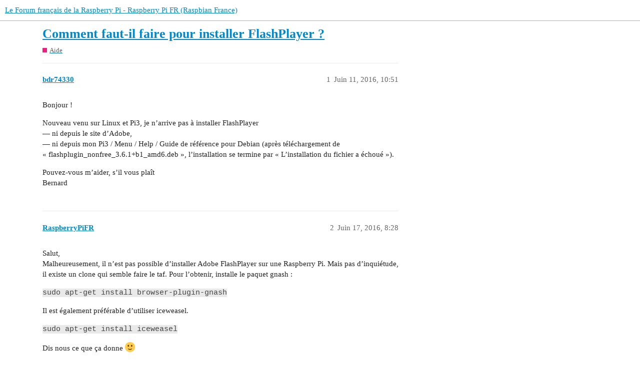

--- FILE ---
content_type: text/html; charset=utf-8
request_url: https://forum.raspberry-pi.fr/t/comment-faut-il-faire-pour-installer-flashplayer/216
body_size: 4522
content:
<!DOCTYPE html>
<html lang="fr">
  <head>
    <meta charset="utf-8">
    <title>Comment faut-il faire pour installer FlashPlayer ? - Aide - Le Forum français de la Raspberry Pi - Raspberry Pi FR (Raspbian France)</title>
    <meta name="description" content="Bonjour ! 
Nouveau venu sur Linux et Pi3, je n’arrive pas à installer FlashPlayer 
— ni depuis le site d’Adobe, 
— ni depuis mon Pi3 / Menu / Help / Guide de référence pour Debian (après téléchargement de « flashplugin_n&amp;hellip;">
    <meta name="generator" content="Discourse 3.1.0.beta5 - https://github.com/discourse/discourse version 25a0c00e7211e5175dbfe1fea2a9f82e871e6300">
<link rel="icon" type="image/png" href="https://forum.raspberry-pi.fr/uploads/default/optimized/2X/a/a6f6d5499165f3b3c2a5dbd3f630e90fde1beac0_2_32x32.png">
<link rel="apple-touch-icon" type="image/png" href="https://forum.raspberry-pi.fr/uploads/default/optimized/2X/a/a6f6d5499165f3b3c2a5dbd3f630e90fde1beac0_2_180x180.png">
<meta name="theme-color" media="all" content="#ffffff">

<meta name="viewport" content="width=device-width, initial-scale=1.0, minimum-scale=1.0, user-scalable=yes, viewport-fit=cover">
<link rel="canonical" href="https://forum.raspberry-pi.fr/t/comment-faut-il-faire-pour-installer-flashplayer/216" />

<link rel="search" type="application/opensearchdescription+xml" href="https://forum.raspberry-pi.fr/opensearch.xml" title="Le Forum français de la Raspberry Pi - Raspberry Pi FR (Raspbian France) Search">

    <link href="/stylesheets/color_definitions_base__4_cbe0488ea85f4d45885657658f4f4e94f214368e.css?__ws=forum.raspberry-pi.fr" media="all" rel="stylesheet" class="light-scheme"/>

  <link href="/stylesheets/desktop_92965afbdeadbe10583e20f7d12ecdb15b3e5f58.css?__ws=forum.raspberry-pi.fr" media="all" rel="stylesheet" data-target="desktop"  />



  <link href="/stylesheets/discourse-details_92965afbdeadbe10583e20f7d12ecdb15b3e5f58.css?__ws=forum.raspberry-pi.fr" media="all" rel="stylesheet" data-target="discourse-details"  />
  <link href="/stylesheets/discourse-lazy-videos_92965afbdeadbe10583e20f7d12ecdb15b3e5f58.css?__ws=forum.raspberry-pi.fr" media="all" rel="stylesheet" data-target="discourse-lazy-videos"  />
  <link href="/stylesheets/discourse-local-dates_92965afbdeadbe10583e20f7d12ecdb15b3e5f58.css?__ws=forum.raspberry-pi.fr" media="all" rel="stylesheet" data-target="discourse-local-dates"  />
  <link href="/stylesheets/discourse-narrative-bot_92965afbdeadbe10583e20f7d12ecdb15b3e5f58.css?__ws=forum.raspberry-pi.fr" media="all" rel="stylesheet" data-target="discourse-narrative-bot"  />
  <link href="/stylesheets/discourse-presence_92965afbdeadbe10583e20f7d12ecdb15b3e5f58.css?__ws=forum.raspberry-pi.fr" media="all" rel="stylesheet" data-target="discourse-presence"  />
  <link href="/stylesheets/docker_manager_92965afbdeadbe10583e20f7d12ecdb15b3e5f58.css?__ws=forum.raspberry-pi.fr" media="all" rel="stylesheet" data-target="docker_manager"  />
  <link href="/stylesheets/poll_92965afbdeadbe10583e20f7d12ecdb15b3e5f58.css?__ws=forum.raspberry-pi.fr" media="all" rel="stylesheet" data-target="poll"  />
  <link href="/stylesheets/poll_desktop_92965afbdeadbe10583e20f7d12ecdb15b3e5f58.css?__ws=forum.raspberry-pi.fr" media="all" rel="stylesheet" data-target="poll_desktop"  />

  <link href="/stylesheets/desktop_theme_4_b19442fc0e80f852e9a8f3f764562d6a79a102d1.css?__ws=forum.raspberry-pi.fr" media="all" rel="stylesheet" data-target="desktop_theme" data-theme-id="4" data-theme-name="par défaut"/>

    <!-- quantcast -->
<script type="text/javascript" src="/rgpd.js"></script>

<!--
<style>
/*New QC CMP*/

/* Remove background preventing website access */
.qc-cmp-cleanslate {
    height: auto !important;
    top: auto !important;
    bottom: 0px !important;
}

.qc-cmp2-container .qc-cmp-cleanslate {
    border-top: 1px solid #e5e5e5 !important;
    background-color: #fff !important;
}

.qc-cmp2-container #qc-cmp2-ui {
    padding: 5px 0px 0px 0px !important;
    width: 90% !important;
    max-width: none !important;
}

.qc-cmp2-summary-section {
    padding: 0px !important;
    width: 80% !important;
}

.qc-cmp2-footer {
    width: 18% !important;
}

.jQYbcb .qc-cmp2-footer {
    width: 100% !important;
}

@media screen and (max-width: 851px) {
    .qc-cmp2-footer {
        width: 100% !important;
    }

    .qc-cmp2-container h2 {
        margin-bottom: 5px !important;
    }

    .qc-cmp2-summary-info {
        padding-top: 5px !important;
        padding-bottom: 15px !important;
    }
}

.qc-cmp2-container h2 {
    font-size: 14px !important;
    line-height: 18px !important;
    margin: 0 0 0px !important;
}

.qc-cmp2-summary-section {
    justify-items: left !important;
}

.qc-cmp2-summary-info p,
.qc-cmp2-summary-info button {
    font-size: 10px !important;
}

.qc-cmp2-summary-info p {
    margin-bottom: 5px !important;
}


.qc-cmp2-footer .qc-cmp2-summary-buttons button {
    background-color: #000000 !important;
    border-color: #000000 !important;
    border: 2px solid #000 !important;
    border-radius: 3px !important;
    font-weight: bold;
}

.qc-cmp2-footer .qc-cmp2-summary-buttons button:hover {
    background-color: #ffffff !important;
    border-color: #000000 !important;
    color: #000 !important;
}

.qc-cmp2-footer .qc-cmp2-summary-buttons button:first-child {
    background-color: transparent !important;
    border-color: #000000 !important;
    color: #000;
}

.qc-cmp2-footer .qc-cmp2-summary-buttons button:first-child:hover {
    background-color: #000 !important;
    border-color: #000000 !important;
    color: #fff !important;
}

.qc-cmp2-consent-info {
    margin-top: 20px !important;
}


</style>
-->                                                     
    <meta id="data-ga-universal-analytics" data-tracking-code="UA-48594028-4" data-json="{&quot;cookieDomain&quot;:&quot;forum.raspberry-pi.fr&quot;}" data-auto-link-domains="">

  <link rel="preload" href="/assets/google-universal-analytics-v3-a023b3e9cae7d93d8bcf5f91a1fdd28bddc646afb705779d0208c74fd1cc3f7f.js" as="script">
<script defer src="/assets/google-universal-analytics-v3-a023b3e9cae7d93d8bcf5f91a1fdd28bddc646afb705779d0208c74fd1cc3f7f.js"></script>


        <link rel="alternate nofollow" type="application/rss+xml" title="Flux RSS de « Comment faut-il faire pour installer FlashPlayer ? »" href="https://forum.raspberry-pi.fr/t/comment-faut-il-faire-pour-installer-flashplayer/216.rss" />
    <meta property="og:site_name" content="Le Forum français de la Raspberry Pi - Raspberry Pi FR (Raspbian France)" />
<meta property="og:type" content="website" />
<meta name="twitter:card" content="summary" />
<meta name="twitter:image" content="https://forum.raspberry-pi.fr/uploads/default/original/2X/2/2cd49379e1b6a1a94d42313899cc7130f7422801.png" />
<meta property="og:image" content="https://forum.raspberry-pi.fr/uploads/default/original/2X/2/2cd49379e1b6a1a94d42313899cc7130f7422801.png" />
<meta property="og:url" content="https://forum.raspberry-pi.fr/t/comment-faut-il-faire-pour-installer-flashplayer/216" />
<meta name="twitter:url" content="https://forum.raspberry-pi.fr/t/comment-faut-il-faire-pour-installer-flashplayer/216" />
<meta property="og:title" content="Comment faut-il faire pour installer FlashPlayer ?" />
<meta name="twitter:title" content="Comment faut-il faire pour installer FlashPlayer ?" />
<meta property="og:description" content="Bonjour !  Nouveau venu sur Linux et Pi3, je n’arrive pas à installer FlashPlayer  — ni depuis le site d’Adobe,  — ni depuis mon Pi3 / Menu / Help / Guide de référence pour Debian (après téléchargement de « flashplugin_nonfree_3.6.1+b1_amd6.deb », l’installation se termine par « L’installation du fichier a échoué »).  Pouvez-vous m’aider, s’il vous plaît  Bernard" />
<meta name="twitter:description" content="Bonjour !  Nouveau venu sur Linux et Pi3, je n’arrive pas à installer FlashPlayer  — ni depuis le site d’Adobe,  — ni depuis mon Pi3 / Menu / Help / Guide de référence pour Debian (après téléchargement de « flashplugin_nonfree_3.6.1+b1_amd6.deb », l’installation se termine par « L’installation du fichier a échoué »).  Pouvez-vous m’aider, s’il vous plaît  Bernard" />
<meta property="og:article:section" content="Aide" />
<meta property="og:article:section:color" content="ED207B" />
<meta property="article:published_time" content="2016-06-11T10:51:07+00:00" />
<meta property="og:ignore_canonical" content="true" />


    
  </head>
  <body class="crawler ">
    
    <header>
  <a href="/">
    Le Forum français de la Raspberry Pi - Raspberry Pi FR (Raspbian France)
  </a>
</header>

    <div id="main-outlet" class="wrap" role="main">
        <div id="topic-title">
    <h1>
      <a href="/t/comment-faut-il-faire-pour-installer-flashplayer/216">Comment faut-il faire pour installer FlashPlayer ?</a>
    </h1>

      <div class="topic-category" itemscope itemtype="http://schema.org/BreadcrumbList">
          <span itemprop="itemListElement" itemscope itemtype="http://schema.org/ListItem">
            <a href="https://forum.raspberry-pi.fr/c/aide/17" class="badge-wrapper bullet" itemprop="item">
              <span class='badge-category-bg' style='background-color: #ED207B'></span>
              <span class='badge-category clear-badge'>
                <span class='category-name' itemprop='name'>Aide</span>
              </span>
            </a>
            <meta itemprop="position" content="1" />
          </span>
      </div>

  </div>

  

    <div itemscope itemtype='http://schema.org/DiscussionForumPosting'>
      <meta itemprop='headline' content='Comment faut-il faire pour installer FlashPlayer ?'>
        <meta itemprop='articleSection' content='Aide'>
      <meta itemprop='keywords' content=''>
      <div itemprop='publisher' itemscope itemtype="http://schema.org/Organization">
        <meta itemprop='name' content='Le Forum français de la Raspberry Pi - Raspberry Pi FR (Raspbian France)'>
          <div itemprop='logo' itemscope itemtype="http://schema.org/ImageObject">
            <meta itemprop='url' content='https://forum.raspberry-pi.fr/uploads/default/original/2X/9/9fa016dee60f69e61db3b5c17aeacf7fd8393b03.png'>
          </div>
      </div>

          <div id='post_1'  class='topic-body crawler-post'>
            <div class='crawler-post-meta'>
              <span class="creator" itemprop="author" itemscope itemtype="http://schema.org/Person">
                <a itemprop="url" href='https://forum.raspberry-pi.fr/u/bdr74330'><span itemprop='name'>bdr74330</span></a>
                
              </span>

              <link itemprop="mainEntityOfPage" href="https://forum.raspberry-pi.fr/t/comment-faut-il-faire-pour-installer-flashplayer/216">


              <span class="crawler-post-infos">
                  <time itemprop='datePublished' datetime='2016-06-11T10:51:07Z' class='post-time'>
                    Juin 11, 2016, 10:51 
                  </time>
                  <meta itemprop='dateModified' content='2016-06-11T10:51:07Z'>
              <span itemprop='position'>1</span>
              </span>
            </div>
            <div class='post' itemprop='articleBody'>
              <p>Bonjour !</p>
<p>Nouveau venu sur Linux et Pi3, je n’arrive pas à installer FlashPlayer<br>
— ni depuis le site d’Adobe,<br>
— ni depuis mon Pi3 / Menu / Help / Guide de référence pour Debian (après téléchargement de «&nbsp;flashplugin_nonfree_3.6.1+b1_amd6.deb&nbsp;», l’installation se termine par «&nbsp;L’installation du fichier a échoué&nbsp;»).</p>
<p>Pouvez-vous m’aider, s’il vous plaît<br>
Bernard</p>
            </div>

            <div itemprop="interactionStatistic" itemscope itemtype="http://schema.org/InteractionCounter">
              <meta itemprop="interactionType" content="http://schema.org/LikeAction"/>
              <meta itemprop="userInteractionCount" content="0" />
              <span class='post-likes'></span>
            </div>

            <div itemprop="interactionStatistic" itemscope itemtype="http://schema.org/InteractionCounter">
                <meta itemprop="interactionType" content="http://schema.org/CommentAction"/>
                <meta itemprop="userInteractionCount" content="0" />
              </div>

          </div>
          <div id='post_2' itemprop='comment' itemscope itemtype='http://schema.org/Comment' class='topic-body crawler-post'>
            <div class='crawler-post-meta'>
              <span class="creator" itemprop="author" itemscope itemtype="http://schema.org/Person">
                <a itemprop="url" href='https://forum.raspberry-pi.fr/u/RaspberryPiFR'><span itemprop='name'>RaspberryPiFR</span></a>
                
              </span>

              <link itemprop="mainEntityOfPage" href="https://forum.raspberry-pi.fr/t/comment-faut-il-faire-pour-installer-flashplayer/216">


              <span class="crawler-post-infos">
                  <time itemprop='datePublished' datetime='2016-06-17T08:28:47Z' class='post-time'>
                    Juin 17, 2016,  8:28 
                  </time>
                  <meta itemprop='dateModified' content='2016-06-17T08:28:47Z'>
              <span itemprop='position'>2</span>
              </span>
            </div>
            <div class='post' itemprop='text'>
              <p>Salut,<br>
Malheureusement, il n’est pas possible d’installer Adobe FlashPlayer sur une Raspberry Pi. Mais pas d’inquiétude, il existe un clone qui semble faire le taf. Pour l’obtenir, installe le paquet gnash :</p>
<p><code>sudo apt-get install browser-plugin-gnash</code></p>
<p>Il est également préférable d’utiliser iceweasel.</p>
<p><code>sudo apt-get install iceweasel</code></p>
<p>Dis nous ce que ça donne <img src="https://forum.raspberry-pi.fr/images/emoji/twitter/slight_smile.png?v=9" title=":slight_smile:" class="emoji" alt=":slight_smile:"></p>
            </div>

            <div itemprop="interactionStatistic" itemscope itemtype="http://schema.org/InteractionCounter">
              <meta itemprop="interactionType" content="http://schema.org/LikeAction"/>
              <meta itemprop="userInteractionCount" content="0" />
              <span class='post-likes'></span>
            </div>

            <div itemprop="interactionStatistic" itemscope itemtype="http://schema.org/InteractionCounter">
                <meta itemprop="interactionType" content="http://schema.org/CommentAction"/>
                <meta itemprop="userInteractionCount" content="1" />
              </div>

          </div>
          <div id='post_3' itemprop='comment' itemscope itemtype='http://schema.org/Comment' class='topic-body crawler-post'>
            <div class='crawler-post-meta'>
              <span class="creator" itemprop="author" itemscope itemtype="http://schema.org/Person">
                <a itemprop="url" href='https://forum.raspberry-pi.fr/u/bdr74330'><span itemprop='name'>bdr74330</span></a>
                
              </span>

              <link itemprop="mainEntityOfPage" href="https://forum.raspberry-pi.fr/t/comment-faut-il-faire-pour-installer-flashplayer/216">


              <span class="crawler-post-infos">
                  <time itemprop='datePublished' datetime='2016-06-17T16:07:20Z' class='post-time'>
                    Juin 17, 2016,  4:07 
                  </time>
                  <meta itemprop='dateModified' content='2016-06-17T16:07:20Z'>
              <span itemprop='position'>3</span>
              </span>
            </div>
            <div class='post' itemprop='text'>
              <p>Bonjour et merci pour ces conseils.</p>
<p>J’ai fait s’exécuter la <strong>première</strong> ligne, tout semble s’être bien déroulé…<br>
J’ai alors ré-essayé de regarder un contenu de PluzzTv : il me réclame non plus d’installer FlashPlayer, mais de mettre à jour FlashPlayer, constatant la présence d’une version 10.1 (si je me souviens bien), même après un reboot.<br>
Ce n’est donc pas encore satisfaisant, même s’il y a progrès.</p>
<p>J’ai alors fait s’exécuter la <strong>deuxième</strong> ligne. Après quelques lignes et l’annonce de la nécessité de 78,2 Mo d’espace, des lignes d’erreur apparaissent que je recopie ci-dessous :<br>
Err <a href="http://mirrordirector.raspbian.orgraspbian/" rel="noopener nofollow ugc">http://mirrordirector.raspbian.orgraspbian/</a> jessie/main iceweasel armhf 38.8.0esr-1~debu8u1<br>
404 Not Found [IP: 5.513.225.207 80]<br>
E: impossible de récupérer -<em>et la même URL</em>-<br>
E: impossible de récupérer certaines archives, peut-être devrez-vous lancer apt-get update ou essayer avec --fix-missing ?</p>
<p>Que puis-je faire dans cet état ?</p>
<p>Cordialement<br>
Bernard</p>
            </div>

            <div itemprop="interactionStatistic" itemscope itemtype="http://schema.org/InteractionCounter">
              <meta itemprop="interactionType" content="http://schema.org/LikeAction"/>
              <meta itemprop="userInteractionCount" content="0" />
              <span class='post-likes'></span>
            </div>

            <div itemprop="interactionStatistic" itemscope itemtype="http://schema.org/InteractionCounter">
                <meta itemprop="interactionType" content="http://schema.org/CommentAction"/>
                <meta itemprop="userInteractionCount" content="1" />
              </div>

          </div>
          <div id='post_4' itemprop='comment' itemscope itemtype='http://schema.org/Comment' class='topic-body crawler-post'>
            <div class='crawler-post-meta'>
              <span class="creator" itemprop="author" itemscope itemtype="http://schema.org/Person">
                <a itemprop="url" href='https://forum.raspberry-pi.fr/u/bdr74330'><span itemprop='name'>bdr74330</span></a>
                
              </span>

              <link itemprop="mainEntityOfPage" href="https://forum.raspberry-pi.fr/t/comment-faut-il-faire-pour-installer-flashplayer/216">


              <span class="crawler-post-infos">
                  <time itemprop='datePublished' datetime='2016-06-19T11:27:47Z' class='post-time'>
                    Juin 19, 2016, 11:27 
                  </time>
                  <meta itemprop='dateModified' content='2016-06-19T11:27:47Z'>
              <span itemprop='position'>4</span>
              </span>
            </div>
            <div class='post' itemprop='text'>
              <p>Bonjour !</p>
<p>Je viens de redemander l’installation de iceweasel, j’ai obtenu un «&nbsp;Firefox esr&nbsp;» anglophone fonctionnel…<br>
question 1 : est-il possible d’obtenir une version francophone ?</p>
<p>il m’est toujours impossible de visionner depuis «&nbsp;<a href="http://pluzz.francetv.fr" rel="noopener nofollow ugc">pluzz.francetv.fr</a>&nbsp;» car flashplayer est toujours à mettre à jour…<br>
question 2 : que puis-je faire pourpasser ce cap ?</p>
<p>Bernard</p>
            </div>

            <div itemprop="interactionStatistic" itemscope itemtype="http://schema.org/InteractionCounter">
              <meta itemprop="interactionType" content="http://schema.org/LikeAction"/>
              <meta itemprop="userInteractionCount" content="0" />
              <span class='post-likes'></span>
            </div>

            <div itemprop="interactionStatistic" itemscope itemtype="http://schema.org/InteractionCounter">
                <meta itemprop="interactionType" content="http://schema.org/CommentAction"/>
                <meta itemprop="userInteractionCount" content="0" />
              </div>

          </div>
          <div id='post_5' itemprop='comment' itemscope itemtype='http://schema.org/Comment' class='topic-body crawler-post'>
            <div class='crawler-post-meta'>
              <span class="creator" itemprop="author" itemscope itemtype="http://schema.org/Person">
                <a itemprop="url" href='https://forum.raspberry-pi.fr/u/bdr74330'><span itemprop='name'>bdr74330</span></a>
                
              </span>

              <link itemprop="mainEntityOfPage" href="https://forum.raspberry-pi.fr/t/comment-faut-il-faire-pour-installer-flashplayer/216">


              <span class="crawler-post-infos">
                  <time itemprop='datePublished' datetime='2016-07-01T16:31:34Z' class='post-time'>
                    Juillet 1, 2016,  4:31 
                  </time>
                  <meta itemprop='dateModified' content='2016-07-01T16:31:34Z'>
              <span itemprop='position'>5</span>
              </span>
            </div>
            <div class='post' itemprop='text'>
              <p>Bonjour !</p>
<p>J’ai obtenu des réponses dans la discussion générale «&nbsp;<a href="http://Pluzz.francetv.fr" rel="noopener nofollow ugc">Pluzz.francetv.fr</a> réclame FlashPlayer&nbsp;» …</p>
<p>Merci<br>
Bernard</p>
            </div>

            <div itemprop="interactionStatistic" itemscope itemtype="http://schema.org/InteractionCounter">
              <meta itemprop="interactionType" content="http://schema.org/LikeAction"/>
              <meta itemprop="userInteractionCount" content="0" />
              <span class='post-likes'></span>
            </div>

            <div itemprop="interactionStatistic" itemscope itemtype="http://schema.org/InteractionCounter">
                <meta itemprop="interactionType" content="http://schema.org/CommentAction"/>
                <meta itemprop="userInteractionCount" content="0" />
              </div>

          </div>
    </div>






    </div>
    <footer class="container wrap">
  <nav class='crawler-nav'>
    <ul>
      <li itemscope itemtype='http://schema.org/SiteNavigationElement'>
        <span itemprop='name'>
          <a href='/' itemprop="url">Accueil </a>
        </span>
      </li>
      <li itemscope itemtype='http://schema.org/SiteNavigationElement'>
        <span itemprop='name'>
          <a href='/categories' itemprop="url">Catégories </a>
        </span>
      </li>
      <li itemscope itemtype='http://schema.org/SiteNavigationElement'>
        <span itemprop='name'>
          <a href='/guidelines' itemprop="url">FAQ/Charte </a>
        </span>
      </li>
        <li itemscope itemtype='http://schema.org/SiteNavigationElement'>
          <span itemprop='name'>
            <a href='/tos' itemprop="url">Conditions générales d&#39;utilisation </a>
          </span>
        </li>
        <li itemscope itemtype='http://schema.org/SiteNavigationElement'>
          <span itemprop='name'>
            <a href='/privacy' itemprop="url">Politique de confidentialité </a>
          </span>
        </li>
    </ul>
  </nav>
  <p class='powered-by-link'>Optimisé par <a href="https://www.discourse.org">Discourse</a>, le rendu est meilleur quand JavaScript est activé.</p>
</footer>

    
    
  </body>
  
</html>


--- FILE ---
content_type: text/css
request_url: https://forum.raspberry-pi.fr/stylesheets/desktop_theme_4_b19442fc0e80f852e9a8f3f764562d6a79a102d1.css?__ws=forum.raspberry-pi.fr
body_size: -37
content:
.ads-right-column{position:absolute;right:30px;top:150px}@media(max-width: 1500px){.ads-right-column{display:none}}

/*# sourceMappingURL=desktop_theme_4_b19442fc0e80f852e9a8f3f764562d6a79a102d1.css.map?__ws=forum.raspberry-pi.fr */
